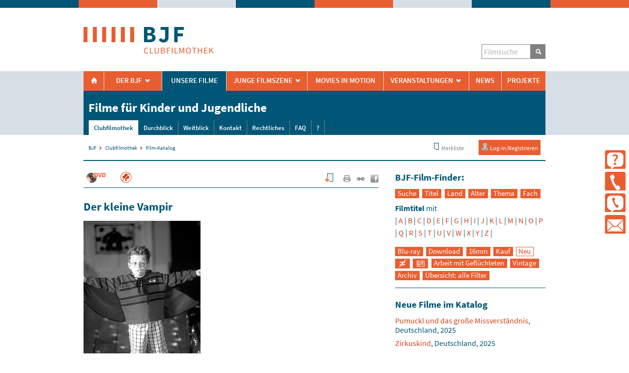

--- FILE ---
content_type: text/html; charset=UTF-8
request_url: https://bjf.clubfilmothek.de/filme.php?id=2930011
body_size: 11670
content:
<!doctype html>
<html lang="de">
<head>
<meta name="viewport" content="width=device-width, initial-scale=1.0" />
<meta http-equiv="content-type" content="text/html; charset=utf-8" />
<meta name="Organization" content="Bundesverband Jugend und Film e.V.">
<link rel="stylesheet" type="text/css" href="/layout/clubfilm25.css" />
<script src="/layout/scripts/jquery.min.js"></script>
<script type="text/javascript">
// Unternavigation schließen
 //<![CDATA[
  document.write('<style type="text/css">#kopfmenue{display:none};</style>');
 //]]>
</script>
<meta name="KeyWords" content="Bundesverband Jugend und Film, Clubfilmothek, Der kleine Vampir, The little Vampire, Uli Edel, Abenteuer, Fantasie, Literaturverfilmung, Vorurteile, Grusel/Halloween">
<meta name="Description" content="Im Verleih der BJF-Clubfilmothek: Der kleine Vampir, The little Vampire, Deutschland, Niederlande, USA 2000, Regie: Uli Edel">
<meta name="robots" content="INDEX,FOLLOW">
<title>Der kleine Vampir - Deutschland, Niederlande, USA 2000 - BJF-Clubfilmothek</title>
<meta property="og:image" content="https://bjf.clubfilmothek.de/media/fotos/2930011.jpg" />
<meta property="og:title" content="Der kleine Vampir - Deutschland, Niederlande, USA 2000 - BJF-Clubfilmothek" />
<meta property="og:type" content="website" />
<meta property="og:url" content="https://bjf.clubfilmothek.de/filme.php?id=2930011" />
<meta property="og:site_name" content="BJF-Clubfilmothek - Bundesverband Jugend und Film" />
<meta property="og:description" content=""Der kleine Vampir ist ein eindringliches Plädoyer für Toleranz und zugleich eine gelungene Mischung aus Spannung und Abenteuer, Phantasie und Wirklichkeit."
(Gudrun Lukasz-Aden, KJK 4/2000)" />

<link rel="search" type="application/opensearchdescription+xml" href="https://bjf.clubfilmothek.de/tools/filmsuche.xml" title="BJF-Clubfilmothek Filmsuche" />

<link rel="alternate" type="application/rss+xml" title="Neue Filme in der BJF-Clubfilmothek" href="https://bjf.clubfilmothek.de/tools/xml-rss.php">
<style type="text/css">
<!--
#t {display: block;} #l, #a, #s, #f, #p {display: none;}
-->
</style>
<link rel="stylesheet" href="/layout/scripts/lightbox2/css/lightbox.css" type="text/css" media="screen" />

</head>

<body class="has-sidebar ">
<a name="top" id="top"> </a>
<a href="#anfang" class="invis">Zum Artikel springen</a>
<div id="kopf"><div id="kopfschmuck"><div class="k1"></div><div class="k2"></div><div class="k3"></div><div class="k1"></div><div class="k2"></div><div class="k3"></div><div class="k1"></div><div class="k2"></div></div>
<div id="kopfstand"><div class="innen">
  <div id="logo"><a href="/"><img src="../../layout/img/logo.png" width="300" height="75" alt="BJF-Clubfilmothek" loading="eager"></a></div>
<div id="kopfheadline">Filme für Kinder und Jugendliche</div>
<div id="toggle"><a href="#" class="toggler">Menü</a></div><div id="toggle2"><a href="#top" class="toggler2">Menü</a></div>
<div id="togglecon" class="onmac">
<a href="#ffinder" class=""><span class="icon5" alt="Icon: Suche">g</span></a> <a href="#" class="togglercon"><span class="icon5">a</span></a></div>
</div></div><!-- kopfstand innen -->

<div id="kopfvoll"><div class="innen">
  <div id="toggle2con" class="onmac"><a href="#" class="togglercon"><span class="icon5">a</span></a></div>
  <div id="logovoll"><a href="/"><img src="../../layout/img/logo.png" width="300" height="75" alt="BJF-Clubfilmothek" loading="eager"></a></div>
</div></div><!-- kopfvoll innen -->

<div id="kopfmenue"><div class="innen">
<div id="kopfsuche"><div class="innen">
<form class='search' action='/filme.php' method='post'>
<input name="krit" type="hidden" value="f" />
<input type='text' name='fff' placeholder='Filmsuche' value='' /><button type='submit' name='submit'>S</button>
</form>
</div></div><!-- kopfsuche innen -->

<div id="kmcontainer">
<div id="km1">
<!-- spaeter include - navigation -->
<!-- uebernavigation -->
	<ul class='uebernav'>
    <li class='uen1'><a href="https://www.bjf.info/" class="oberm" accesskey="1">H</a></li>
    <li class='aufklapp uen2'><a href="javascript:void(0);" class="submenu oberm" accesskey="2" tabindex="0">Der BJF</a>
      <ul>
        <li><a href="https://www.bjf.info/bjf/selbst.htm" >Was wir tun</a></li>
        <li><a href="https://www.bjf.info/bjf/mitgliedschaft.htm" >Mitglied werden</a></li>
        <li><a href="https://www.bjf.info/bjf/leute.htm" >Team</a></li>
        <li><a href="https://www.bjf.info/bjf/vorstand.htm" >Vorstand</a></li>
        <li><a href="https://www.bjf.info/bjf/lag.htm" >Landesverbände</a></li>
        <li><a href="https://www.bjf.info/bjf/ag-clubfilmothek.htm" >AG Clubfilmothek</a></li>
        <li><a href="https://www.bjf.info/bjf/magazin.htm" >BJF-Magazin</a></li>
        <li><a href="https://www.bjf.info/bjf/links.htm" >BJF-Netzwerk</a></li>
        <li><a href="https://www.bjf.info/bjf/faq.htm" >FAQ</a></li>
      </ul>
    </li>
    <li class='uen3 hier'><a href="https://bjf.clubfilmothek.de/" class="oberm hier hiersubmenu" >Unsere Filme</a>
      <ul class='subnav'><li  class='current'><a href='/' >Clubfilmothek</a></li><li ><a href='/durchblick.php'>Durchblick</a></li><li ><a href='/weitblick.php' >Weitblick</a></li><li ><a href='/kontakt.php' >Kontakt</a></li><li ><a href='/rechtliches.php' >Rechtliches</a></li><li ><a href='/informationen.php' >FAQ</a></li><li ><a href='/hilfen.php' >?</a></li></ul>
    </li>
    <li class='aufklapp uen4'><a href="javascript:void(0);" class="submenu oberm" tabindex="0">Junge Filmszene</a>
      <ul>
        <li><a href="https://www.jungefilmszene.de/" >Übersicht</a></li>
        <li><a href="https://werkstatt.jungefilmszene.de/" >Werkstatt</a></li>
        <li><a href="https://www.jungefilmszene.de/news/" >JFS-News</a></li>
        <li><a href="https://www.jungefilmszene.de/filmezeigen/" >Festivals</a></li>
        <li><a href="https://www.jungefilmszene.de/filmeinreichen/" >Film einreichen</a></li>
        <li><a href="https://www.jungefilmszene.de/filmemachen/" >Workshops</a></li>
        <li><a href="https://www.jungefilmszene.de/filmstudieren/" >Film studieren</a></li>
        <li><a href="https://www.jungefilmszene.de/foerderung/" >Förderung</a></li>
      </ul>
    </li>
    <li class='uen5'><a href="https://moviesinmotion.bjf.info/" class="oberm nosubmenu" >Movies in Motion</a></li>
    <li class='aufklapp uen6'><a href="javascript:void(0);" class="submenu oberm" tabindex="0">Veranstaltungen</a>
      <ul>
        <li><a href="https://www.bjf.info/veranstaltungen/jahrestagung" >BJF-Jahrestagung</a></li>
        <li><a href="https://www.bjf.info/bjf/term.php" >Termine</a></li>
      </ul>
    </li>
    <li class='uen7'><a href="https://www.bjf.info/bjf/news.htm" class="oberm nosubmenu" >News</a></li>
    <li class='uen8'><a href="https://www.bjf.info/bjf/projekte.htm" class="oberm nosubmenu" >Projekte</a></li>
	</ul>
</div>
<div id="km2">
<span class="kbereich">Filme für Kinder und Jugendliche</span>
</div>
<div id="km3">
<!-- bereichsnavigation -->
<ul class='subnav'><li  class='current'><a href='/'>Clubfilmothek</a></li><li ><a href='/durchblick.php' >Durchblick</a></li><li ><a href='/weitblick.php' >Weitblick</a></li><li ><a href='/kontakt.php' >Kontakt</a></li><li ><a href='/rechtliches.php' >Rechtliches</a></li><li ><a href='/informationen.php' >FAQ</a></li><li ><a href='/hilfen.php' >?</a></li></ul>
</div>
</div>
</div></div><!-- kopfmenue -->


<div id='conticons'  class='onmac'><!-- kontakticons -->
  <div class='contizeile'><div class='contiicon'><a href="https://bjf.clubfilmothek.de/hilfen.php" alt="FAQ" title="Fragen und Antworten"><span class="icon5">c</span></a><br></div>
  <div class='contitext'><span><strong><a href="https://bjf.clubfilmothek.de/hilfen.php">Fragen?</a></strong></span></div></div>

<div class='contizeile'><div class='contiicon'><a href="https://www.bjf.info/bjf/leute.htm" alt="Tel" title="Telefon"><span class="icon5">T</span></a><br></div>
  <div class='contitext'><span><strong><a href="https://www.bjf.info/bjf/leute.htm">Rufen Sie uns an!</a></strong></span></div></div>


<div class='contizeile'><div class='contiicon'><a href="sms:+491788456468" alt="SMS" title="SMS schreiben"><span class="icon5">a</span></a><br></div>
  <div class='contitext'><span><a href="sms:+491788456468"><strong>Schreiben Sie uns eine Nachricht</strong> 0178&nbsp;845&nbsp;64&nbsp;68</a></span></div></div>


<div class='contizeile'><div class='contiicon'><a href="mailto:mail@BJF.info" alt="Mail" title="E-Mail schreiben"><span class="icon5">E</span></a></div>
  <div class='contitext'><span><a href="mailto:mail@BJF.info"><strong>Schreiben Sie uns eine E-Mail</strong> mail@BJF.info</a></span></div></div>

</div><!-- kontakticons -->


<!-- breadcrumbs -->
<div id='breadandgames'><div class='innen'>
<div id='breadcrumbs'>
		<span><a href='https://www.bjf.info/'>BJF</a></span>
		<span><a href='https://bjf.clubfilmothek.de/'>Clubfilmothek</a></span>
		<span>Film-Katalog</span>
</div>
<div id="navuser">
  <a href="/merkliste.php" rel="nofollow"><img src="/layout/img/but_merk.gif" alt="" width="16" height="16" border="0" align="absmiddle" style="margin-left:30px;">&nbsp;Merkliste </a>
<div class="loginbut"><a href="/nutzer/index.php"><img src="/layout/img/user0.png" alt="Log-in für Nutzer und Mitglieder" width="16" height="16" border="0" align="absmiddle">&nbsp;Log-in/Registrieren</a></div></div>
</div></div>

</div><!-- kopf -->

<div id='main' class="aufklappding">

		<!-- main content -->
		<div id='content'><div class='innen'>
        <a name="anfang" class="invis" id="anfang"> </a>
<div class="iconzeile"><p style="float:left;"><a href="#order"><img src="/layout/img/nrdvd.png" style="width:47px; height:21px;" alt="Film auf DVD verfügbar" title="Film auf DVD verfügbar"></a>&nbsp;&nbsp;&nbsp;&nbsp;&nbsp;&nbsp;&nbsp;&nbsp;&nbsp;<a href="#" onClick="alert('Die Lizenz lässt es leider nicht zu, dass dieser Film auf Open-Air-Veranstaltungen vorgeführt wird!'); return false;" alt="Keine Open-Air-Vorführung" title="Keine Open-Air-Vorführung"><span class="icon2">5</span></a>
</p>
<div class="undruckbar" style="float:right; width:auto; margin-left: 10px; margin-top: 4px;">
<a href="https://bjf.clubfilmothek.de/filme.php?id=2930011&amp;krit=n&amp;scm=2930011"><img src="/layout/img/but_merkplus.gif" title="Diesen Film zur Merkliste hinzuf&uuml;gen" alt="Diesen Film zur Merkliste hinzuf&uuml;gen" style="vertical-align:inherit; width:20px; height:20px;" /></a>
&nbsp;&nbsp;&nbsp;&nbsp;&nbsp;<a href="javascript:window.print()"><img src="/layout/img/but_print.gif" alt="Diese Seite drucken" style="vertical-align:inherit; width:16px; height:16px;" title="Diese Seite drucken"></a> &nbsp;&nbsp;
<a href="https://bjf.clubfilmothek.de/filme.php?id=2930011"><img src="/layout/img/but_link.gif" alt="URL dieses Films (Perma-Link)" style="vertical-align:inherit; width:16px; height:16px;" title="URL dieses Films (Perma-Link)"></a> &nbsp;&nbsp;
<a href="https://www.facebook.com/sharer.php?u=https%3A%2F%2Fbjf.clubfilmothek.de/filme.php?id=2930011" rel="nofollow" title="Diese Seite auf facebook empfehlen" target="_blank"><img src="/layout/img/but_facebook.gif" alt="Diese Seite auf facebook empfehlen" style="vertical-align:inherit; width:16px; height:16px;" /></a>
</div> 


</div> <!--ende iconzeile -->

<div itemscope itemtype ="http://schema.org/Movie">
<h1 itemprop="name" style="clear:none;">Der kleine Vampir</h1>
<p><img src="/media/fotos/2930011.jpg" alt="Filmstill zu: Der kleine Vampir" border="0" width="238" height="360" itemprop="image" class="novisu"></p>
<p><strong>"Der kleine Vampir ist ein eindringliches Plädoyer für Toleranz und zugleich eine gelungene Mischung aus Spannung und Abenteuer, Phantasie und Wirklichkeit."<br />
(Gudrun Lukasz-Aden, KJK 4/2000)</strong></p><p>Vampir-Albträume plagen den neunjährigen Tony, der mit seinen Eltern aus einer amerikanischen Großstadt in ein schottisches Dorf gezogen ist. Eines Nachts begegnet er dem gleichaltrigen Vampir Rüdiger und die beiden werden Freunde. Gemeinsam kommen sie dem Rätsel der Albträume auf die Spur: Nur alle 300 Jahre, wenn der Komet Attamon am Mond vorbeizieht, besteht die Chance zur Erlösung für die zum ewigen Leben verdammten Vampire, wenn sie den Himmelskörpern in diesem Moment ein magisches Amulett entgegenstrecken. Ausgerechnet dieses Amulett, von dem Rüdigers Familie nur eine Hälfte besitzt, taucht immer wieder in Tonys Träumen auf. Für Tony und Rüdiger beginnt eine abenteuerliche Suche nach dem Amulett...</p>
<p>... immer auf der Hut vor dem wilden Vampirjäger Geiermeier mit seiner aberwitzigen Vampirvernichtungsmaschinerie ...</p>

<hr>
<p><strong>Der kleine Vampir</strong></p>
<p><strong>The little Vampire</strong><br /><a href="filme.php?krit=l&amp;fl=Deutschland"><span itemprop="countryOfOrigin">Deutschland</span></a>, <a href="filme.php?krit=l&amp;fl=Niederlande"><span itemprop="countryOfOrigin">Niederlande</span></a>, <a href="filme.php?krit=l&amp;fl=USA"><span itemprop="countryOfOrigin">USA</span></a>, 2000<br /><strong>Spielfilm, 94 Minuten, Farbe</strong></p>
<p><strong>Regie:</strong> <span itemprop="director">Uli Edel</span><br /><strong>Drehbuch:</strong> Karey Kirkpatrick, Larry Wilson, nach den Romanen von Angela Sommer-Bodenburg<br /><strong>Kamera:</strong> Bernd Heinl<br /><strong>Musik:</strong> <span itemprop="musicBy">Nigel Clarke, Michael Csány-Willis</span><br /><strong>Besetzung:</strong> Jonathan Lipnicki, Rollo Weeks, Richard E. Wood, Jim Carter, Alice Krige u.a.<br /><strong>Produktion:</strong> Comet Film u.a.</p>
<p><strong>BJF-Empfehlung:</strong> <a href="filme.php?krit=a&amp;fa=6">ab 6 Jahren</a><br /><strong>FSK:</strong> ab 6 freigegeben, <strong>FBW:</strong> "besonders wertvoll"<br /><strong>Stichworte:</strong> <a href="/filme.php?krit=s&amp;fs=Abenteuer">Abenteuer</a>, <a href="/filme.php?krit=s&amp;fs=Fantasie">Fantasie</a>, <a href="/filme.php?krit=s&amp;fs=Literaturverfilmung">Literaturverfilmung</a>, <a href="/filme.php?krit=s&amp;fs=Vorurteile">Vorurteile</a>, <a href="/filme.php?krit=s&amp;fs=Grusel.Halloween">Grusel/Halloween</a><br /><strong>Sprachen:</strong> Deutsch, Englisch, Französisch, Niederländisch<br /><strong>Untertitel:</strong> Deutsch, Englisch, Französisch, Niederländisch, Deutsch für Hörgeschädigte<br /><strong>Extras:</strong> Trailer, Making of, Musikvideos</p></div>
<hr>
<div align="center" style="padding-bottom:12px;">

<img src="/layout/img/altersempf6.jpg" alt="BJF-Altersempfehlung: ab 6 Jahren" title="BJF-Altersempfehlung: ab 6 Jahren" width="166" height="32" style="vertical-align:middle; border: 17px solid #fff; border-radius:4px;" > <img src="/layout/img/FSK6.png" alt="FSK: ab 6 freigegeben" title="FSK: ab 6 freigegeben" width="66" height="66" style="vertical-align:middle;" > <span class="icon4" alt=" FBW: besonders wertvoll" title=" FBW: besonders wertvoll" style="vertical-align:top;">8</span> <span class="icon4" alt="Untertitel für Hörgeschädigte" title="Untertitel für Hörgeschädigte" style="vertical-align:top;">3</span></div>
<hr>
<div class="rahmen_E" onClick="bshow(10);">
<span id="bi10" class="icon bicon">u</span> <strong>Pressezitate</strong>
</div>
<div id="bbody10" class="bbody">
<p>"Das originelle Drehbuch und die zurückhaltende Inszenierung verarbeiten die Topoi der Vampir-Filme weitgehend in kindgerechter Weise, sodass der Film humorig-schaurige Familienunterhaltung bietet." <br />
(film-dienst 20/2000)</p>
</div>
<p>&nbsp;</p>
<div class="rahmen_E" onClick="bshow(15);">
<span id="bi15" class="icon bicon">u</span> <strong>Pädagogisches Begleitmaterial</strong>
</div>
<div id="bbody15" class="bbody">
<ul>
<li><a href="https://bjf.clubfilmothek.de/media/pdf/Begleitmaterial_2930011_1.pdf" target="_blank" >FILMERNST/LISUM-Arbeitshilfe (PDF)</a></li></ul></div>
<p>&nbsp;</p>
<div class="rahmen_E" onClick="bshow(12);">
<span id="bi12" class="icon bicon">u</span> <strong>Internet-Tipps</strong>
</div>
<div id="bbody12" class="bbody">
<ul>
<li><a href="http://www.kjk-muenchen.de/archiv/index.php?id=1166" target="_blank">Filmkritik: Kinder- und Jugendfilm Korrespondenz (KJK)</a></li>
<li><a href="https://www.kinderfilmwelt.de/filmpool/film/der-kleine-vampir" target=_blank> <img src="/layout/img/kfwlogo.png" style="width:170px; height:35px;" alt="Ausführliche Besprechung in der KinderFilmWelt" title="Ausführliche Besprechung in der KinderFilmWelt" valign="bottom"> Kritik der Kinderfilmwelt</a></li>
</ul>
</div>
<p>&nbsp;</p>
<div class="bggrau" id="order">
<hr>
<h3>Film bestellen</h3>
<p>Der kleine Vampir</p>
<hr><p><img src="/layout/img/nrdvd.png" style="width:47px; height:21px;" alt="Bestellnummer DVD" title="Bestellnummer DVD"><strong>2 930 011</strong>&nbsp;&nbsp;&nbsp;&nbsp;&nbsp; </p><p><strong>Entleihen</strong> f&uuml;r nichtgewerbliche &ouml;ffentliche Vorf&uuml;hrung<br>
&bull; Erster Tag 75,- &euro; (40,- &euro; für BJF-Mitglieder)<br>
&nbsp; Folgetag 50,- &euro; (30,- &euro;), 
Woche 225,- &euro; (90,- &euro;)<br>
&nbsp; + Porto und Bearbeitungsgebühr (<a href="/verleihbedingungen.php">Verleihbedingungen</a>)</p>
<hr>
<p class="undruckbar"><a href="https://bjf.clubfilmothek.de/filme.php?id=2930011&amp;krit=n&amp;scm=2930011" rel="nofollow" class="button">zur Merkliste hinzuf&uuml;gen <img src="/layout/img/but_merkplus.gif" title="Diesen Film zur Merkliste hinzuf&uuml;gen" alt="Diesen Film zur Merkliste hinzuf&uuml;gen" width="16" height="16" border="0" /></a></p>
<hr>
<p><span class="klein">(Preise incl. ges. MWSt., zzgl. Versandkosten. Alle Lizenzen gelten nur im nichtgewerblichen Bereich.)</span></p>
<hr>
</div> <!--ende grau -->
<p class="undruckbar">Damit Ihnen alle Funktionen (Entleih- und Einkaufsliste, Download, Filmstills, ...) zur Verfügung stehen:&nbsp;&nbsp; <a href="/nutzer/index.php" rel="nofollow" class="button">Bitte einloggen <img src="/layout/img/user0.png" title="Log-in" alt="Log-in" width="16" height="16" border="0" /></a></p>
<p>&nbsp;</p>
<p>&nbsp;</p>
<hr style="border-top-width:2px;">
<div id="filmempfehlungen">
</div>
<script type="text/javascript">
if ($( window ).width() > 719) {
    $.ajax({
       type: "GET",
       url: "https://bjf.clubfilmothek.de/inajax/filmkaestenplus.php?plus=Abenteuer",
       data: "plusladen",
       success: function(plusladen){
   
           $('#filmempfehlungen').empty();
           $(plusladen).appendTo('#filmempfehlungen');
   
       }
     });   
}
</script><p>&nbsp;</p>
</div></div>


<!-- sidebar content -->
<div id='sidebar'><div class='innen'>
<div id="ffinder">
<h3>BJF-Film-Finder:</h3>

<div id="navkriterium">
<a href="filme.php?krit=f" onClick="zeige('f'); return false;" id="nf" title="Freie Suche">Suche</a>
<a href="filme.php?krit=t" onClick="zeige('t'); return false;" id="nt" title="Titel alphabetisch">Titel</a>
<a href="filme.php?krit=l" onClick="zeige('l'); return false;" id="nl" title="Land">Land</a>
<a href="filme.php?krit=a" onClick="zeige('a'); return false;" id="na" title="Altersempfehlung">Alter</a>
<a href="filme.php?krit=s" onClick="zeige('s'); return false;" id="ns" title="Freie Suche">Thema</a>
<a href="filme.php?krit=p" onClick="zeige('p'); return false;" id="np" title="Schulfach">Fach</a></div>

<div id="t">
<p><strong>Filmtitel</strong> mit<br />|<a href="filme.php?krit=t&amp;ft=a"> A </a>|<a href="filme.php?krit=t&amp;ft=b"> B </a>|<a href="filme.php?krit=t&amp;ft=c"> C </a>|<a href="filme.php?krit=t&amp;ft=d"> D </a>|<a href="filme.php?krit=t&amp;ft=e"> E </a>|<a href="filme.php?krit=t&amp;ft=f"> F </a>|<a href="filme.php?krit=t&amp;ft=g"> G </a>|<a href="filme.php?krit=t&amp;ft=h"> H </a>|<a href="filme.php?krit=t&amp;ft=i"> I </a>|<a href="filme.php?krit=t&amp;ft=j"> J </a>|<a href="filme.php?krit=t&amp;ft=k"> K </a>|<a href="filme.php?krit=t&amp;ft=l"> L </a>|<a href="filme.php?krit=t&amp;ft=m"> M </a>|<a href="filme.php?krit=t&amp;ft=n"> N </a>|<a href="filme.php?krit=t&amp;ft=o"> O </a>|<a href="filme.php?krit=t&amp;ft=p"> P </a>|<a href="filme.php?krit=t&amp;ft=q"> Q </a>|<a href="filme.php?krit=t&amp;ft=r"> R </a>|<a href="filme.php?krit=t&amp;ft=s"> S </a>|<a href="filme.php?krit=t&amp;ft=t"> T </a>|<a href="filme.php?krit=t&amp;ft=u"> U </a>|<a href="filme.php?krit=t&amp;ft=v"> V </a>|<a href="filme.php?krit=t&amp;ft=w"> W </a>|<a href="filme.php?krit=t&amp;ft=x"> X </a>|<a href="filme.php?krit=t&amp;ft=y"> Y </a>|<a href="filme.php?krit=t&amp;ft=z"> Z </a>|</p>
</div>

<div id="s">
<form action="filme.php" method="post" name="form_s" id="form_s">
<p>Filme zum <strong>Stichwort</strong><br />
<select name="fs" id="fs" class="selectbg" onChange="javascript:self.location.href='filme.php?krit=s&amp;fs=' + document.form_s.fs.options[document.form_s.fs.selectedIndex].value">
<option value="">bitte ausw&auml;hlen</option>
<option value="Abenteuer">Abenteuer</option>
<option value="Afrika">Afrika</option>
<option value="Alter.Senior_innen">Alter/Senior_innen</option>
<option value="Angst">Angst</option>
<option value="Arbeitslosigkeit">Arbeitslosigkeit</option>
<option value="Armut">Armut</option>
<option value="Asien">Asien</option>
<option value="Außenseiter_innen">Außenseiter_innen</option>
<option value="Behinderung">Behinderung</option>
<option value="Biografie">Biografie</option>
<option value="Coming-of-Age">Coming-of-Age</option>
<option value="DDR">DDR</option>
<option value="Demokratiebildung">Demokratiebildung</option>
<option value="Familie">Familie</option>
<option value="Fantasie">Fantasie</option>
<option value="Faschismus">Faschismus</option>
<option value="Film- und Medienkompetenz">Film- und Medienkompetenz</option>
<option value="Film-Paket">Film-Paket</option>
<option value="Frauen">Frauen</option>
<option value="Freundschaft">Freundschaft</option>
<option value="Gender.Geschlechterrollen">Gender/Geschlechterrollen</option>
<option value="Geschichte">Geschichte</option>
<option value="Gewalt">Gewalt</option>
<option value="Globalisierung">Globalisierung</option>
<option value="Grusel.Halloween">Grusel/Halloween</option>
<option value="Heimat.Identität">Heimat/Identität</option>
<option value="Inklusion">Inklusion</option>
<option value="Integration">Integration</option>
<option value="Jugendkultur">Jugendkultur</option>
<option value="Justiz">Justiz</option>
<option value="Kindheit">Kindheit</option>
<option value="Kinohit">Kinohit</option>
<option value="Klassiker">Klassiker</option>
<option value="Komödie">Komödie</option>
<option value="Krankheit">Krankheit</option>
<option value="Krieg">Krieg</option>
<option value="Kriminalfilm">Kriminalfilm</option>
<option value="Kriminalität">Kriminalität</option>
<option value="Kulturen">Kulturen</option>
<option value="Kurzfilm">Kurzfilm</option>
<option value="Lateinamerika">Lateinamerika</option>
<option value="Liebe.Sexualität">Liebe/Sexualität</option>
<option value="Literaturverfilmung">Literaturverfilmung</option>
<option value="Mädchen">Mädchen</option>
<option value="Märchen">Märchen</option>
<option value="Migration.Flucht">Migration/Flucht</option>
<option value="Mobbing">Mobbing</option>
<option value="Musik">Musik</option>
<option value="Mut">Mut</option>
<option value="Nationalsozialismus">Nationalsozialismus</option>
<option value="Politik">Politik</option>
<option value="Queerness.Homosexualität">Queerness/Homosexualität</option>
<option value="Rassismus">Rassismus</option>
<option value="Rechtsextremismus">Rechtsextremismus</option>
<option value="Religionen.Glaube">Religionen/Glaube</option>
<option value="Scheidung.Trennung">Scheidung/Trennung</option>
<option value="Schule">Schule</option>
<option value="Selbstvertrauen">Selbstvertrauen</option>
<option value="Social Media">Social Media</option>
<option value="Solidarität">Solidarität</option>
<option value="Sport">Sport</option>
<option value="Sucht.Drogen">Sucht/Drogen</option>
<option value="Tiere">Tiere</option>
<option value="Tod.Trauer">Tod/Trauer</option>
<option value="Umwelt.Natur">Umwelt/Natur</option>
<option value="Vorurteile">Vorurteile</option>
<option value="Weihnachten">Weihnachten</option>
<option value="Widerstand">Widerstand</option>
<option value="Zukunft">Zukunft</option>
</select><noscript><input name="krit" type="hidden" value="s"><br />
<input name="suchen" type="submit" value="suchen" /></noscript>
</form>
</div>

<div id="a">
<form action="filme.php" method="post" name="forma" id="forma">
<p>Filme mit <strong>Altersempfehlung</strong><br />
<select name="fa" id="fa" class="selectbg" onChange="javascript:self.location.href='filme.php?krit=a&amp;fa=' + document.forma.fa.options[document.forma.fa.selectedIndex].value">
<option value="">bitte ausw&auml;hlen</option>
<option value="4">ab 4 Jahren</option>
<option value="5">ab 5 Jahren</option>
<option value="6">ab 6 Jahren</option>
<option value="8">ab 8 Jahren</option>
<option value="10">ab 10 Jahren</option>
<option value="12">ab 12 Jahren</option>
<option value="14">ab 14 Jahren</option>
<option value="16">ab 16 Jahren</option>
</select><noscript><input name="krit" type="hidden" value="a"><br />
<input name="suchen" type="submit" value="suchen" /></noscript></p>
</form>
</div>

<div id="l">
<form action="filme.php" method="post" name="forml" id="forml">
<p>Filme aus dem <strong>Produktionsland</strong><br />
<select name="fl" id="fl" class="selectbg" onChange="javascript:self.location.href='filme.php?krit=l&amp;fl=' + document.forml.fl.options[document.forml.fl.selectedIndex].value">
<option value="">bitte ausw&auml;hlen</option>
<option value="Äthiopien">Äthiopien</option>
<option value="Australien">Australien</option>
<option value="Belgien">Belgien</option>
<option value="Brasilien">Brasilien</option>
<option value="Bulgarien">Bulgarien</option>
<option value="China">China</option>
<option value="CSFR/CSSR">CSFR/CSSR</option>
<option value="Dänemark">Dänemark</option>
<option value="Deutschland">Deutschland</option>
<option value="Estland">Estland</option>
<option value="Finnland">Finnland</option>
<option value="Frankreich">Frankreich</option>
<option value="Georgien">Georgien</option>
<option value="Großbritannien">Großbritannien</option>
<option value="Hongkong">Hongkong</option>
<option value="Indien">Indien</option>
<option value="Irak">Irak</option>
<option value="Iran">Iran</option>
<option value="Irland">Irland</option>
<option value="Island">Island</option>
<option value="Italien">Italien</option>
<option value="Japan">Japan</option>
<option value="Kanada">Kanada</option>
<option value="Kenia">Kenia</option>
<option value="Kroatien">Kroatien</option>
<option value="Lettland">Lettland</option>
<option value="Litauen">Litauen</option>
<option value="Luxemburg">Luxemburg</option>
<option value="Mongolei">Mongolei</option>
<option value="Montenegro">Montenegro</option>
<option value="Nepal">Nepal</option>
<option value="Neuseeland">Neuseeland</option>
<option value="Niederlande">Niederlande</option>
<option value="Nordmazedonien">Nordmazedonien</option>
<option value="Norwegen">Norwegen</option>
<option value="Österreich">Österreich</option>
<option value="Philippinen">Philippinen</option>
<option value="Polen">Polen</option>
<option value="Portugal">Portugal</option>
<option value="Rumänien">Rumänien</option>
<option value="Saudi-Arabien">Saudi-Arabien</option>
<option value="Schweden">Schweden</option>
<option value="Schweiz">Schweiz</option>
<option value="Senegal">Senegal</option>
<option value="Serbien">Serbien</option>
<option value="Slowakei">Slowakei</option>
<option value="Slowenien">Slowenien</option>
<option value="Spanien">Spanien</option>
<option value="Südafrika">Südafrika</option>
<option value="Tschechien">Tschechien</option>
<option value="Türkei">Türkei</option>
<option value="Turkmenistan">Turkmenistan</option>
<option value="Ungarn">Ungarn</option>
<option value="USA">USA</option>
<option value="Vietnam">Vietnam</option>
</select><noscript><input name="krit" type="hidden" value="l"><br />
<input name="suchen" type="submit" value="suchen" /></noscript></p>
</form>
</div>

<div id="p">
<form action="filme.php" method="post" name="formp" id="formp">
<p>Filme zum <strong>Schulfach</strong><br />
<select name="pl" id="pl" class="selectbg" onChange="javascript:self.location.href='filme.php?krit=p&amp;pl=' + document.formp.pl.options[document.formp.pl.selectedIndex].value">
<option value="">bitte ausw&auml;hlen</option>
<option value="Biologie">Biologie</option>
<option value="Chemie">Chemie</option>
<option value="Deutsch">Deutsch</option>
<option value="Englisch">Englisch</option>
<option value="Ethik">Ethik</option>
<option value="Französisch">Französisch</option>
<option value="Geografie">Geografie</option>
<option value="Geschichte">Geschichte</option>
<option value="Informatik">Informatik</option>
<option value="Kunst">Kunst</option>
<option value="Mathematik">Mathematik</option>
<option value="Medienkunde">Medienkunde</option>
<option value="Musik">Musik</option>
<option value="Philosophie">Philosophie</option>
<option value="Physik">Physik</option>
<option value="Politik">Politik</option>
<option value="Religion">Religion</option>
<option value="Sozialkunde">Sozialkunde</option>
<option value="Spanisch">Spanisch</option>
<option value="Sport">Sport</option>
<option value="Wirtschaft">Wirtschaft</option>
<option value="Grundschule">Grundschule</option>
</select><noscript><input name="krit" type="hidden" value="p"><br />
<input name="suchen" type="submit" value="suchen" /></noscript></p>
</form>
</div>

<div id="f">
<form action="filme.php" method="post" name="formf" id="formf">
<p><strong>Suche</strong> auf allen Filmseiten nach<br />
      <input name="fff" type="text" id="fff" size="16" maxlength="36" value="" class="suchfeldbg"> <input name="suchen" type="submit" value="suchen" title="Suchergebnis anzeigen" alt="Suchergebnis anzeigen" /> in<br />
<label><input name="fwo" type="radio" value="tit">
        Titel</label>
    <label><input type="radio" name="fwo" value="cre">
        Credits</label>
  <label><input type="radio" name="fwo" value="txt">
        Text</label>
    <label><input type="radio" name="fwo" value="all">
        &uuml;berall</label><input name="krit" type="hidden" value="f"></p>
</form>
</div>
</div>
<div id="uebersichtlink">
<a href="/filme.php?krit=b" title="auf Blu-ray verfügbare Filme" id="nb">Blu-ray</a>
<a href="/filme.php?krit=o" title="für BJF-Mitglieder als Download verfügbar" id="no">Download</a>
<a href="/filme.php?krit=z" title="auf 16mm verfügbare Filme" id="nz">16mm</a>
<a href="/frmkaufdvds.php" title="Filme mit Kaufoptionen">Kauf</a>
<a href="/filme.php?krit=n" title="Neue Filme im Verleih" id="nn">Neu</a>
<a href="/filme.php?krit=h" title="Filme mit Audiodeskription" id="nh" class="iconff">4</a>
<a href="/filme.php?krit=u" title="Filme mit Untertiteln für Hörgeschädigte" id="nu" class="iconff">3</a>

<a href="/filme.php?krit=x&x=Refugees" title="Filme für die Arbeit mit Geflüchteten" id="nx">Arbeit&nbsp;mit&nbsp;Geflüchteten</a>
<a href="/filme.php?krit=v" title="Filme zum (Wieder-)Entdecken" id="nv">Vintage</a>
<a href="/archiv.php" title="nicht mehr im Verleih">Archiv</a>
<a href="/frmsuche.php">&Uuml;bersicht:&nbsp;alle&nbsp;Filter</a></div>
<script>
function zeige(suche){
    if(suche == "s") {$("#s").show(300);$('#ns').addClass('hier');} else {$("#s").hide(300);$('#ns').removeClass('hier');}
    if(suche == "a") {$("#a").show(300);$('#na').addClass('hier');} else {$("#a").hide(300);$('#na').removeClass('hier');}
    if(suche == "l") {$("#l").show(300);$('#nl').addClass('hier');} else {$("#l").hide(300);$('#nl').removeClass('hier');}
    if(suche == "f") {$("#f").show(300);$('#nf').addClass('hier');} else {$("#f").hide(300);$('#nf').removeClass('hier');}
    if(suche == "p") {$("#p").show(300);$('#np').addClass('hier');} else {$("#p").hide(300);$('#np').removeClass('hier');}
    if(suche == "t") {$("#t").show(300);$('#nt').addClass('hier');} else {$("#t").hide(300);$('#nt').removeClass('hier');}
}
// Filmfinder hier initiieren
$('#nn').addClass('hier');
</script>
<hr>
<!-- filmliste -->
  <h3>Neue Filme im Katalog</h3>
<p><a href="/filme.php?id=2931115&amp;krit=n" class="" >Pumuckl und das große Missverständnis</a>, Deutschland, 2025</p>
<p><a href="/filme.php?id=2931111&amp;krit=n" class="" >Zirkuskind</a>, Deutschland, 2025</p>
<p><a href="/filme.php?id=2931112&amp;krit=n" class="" >Tafiti  – Ab durch die Wüste</a>, Deutschland, 2025</p>
<p><a href="/filme.php?id=2931116&amp;krit=n" class="" >22 Bahnen</a>, Deutschland, 2025</p>
<p><a href="/filme.php?id=2931113&amp;krit=n" class="" >Die leisen und die großen Töne</a>, Frankreich, 2024</p>
<p><a href="/filme.php?id=2931114&amp;krit=n" class="" >Thabo – Das Nashorn-Abenteuer</a>, Deutschland, Südafrika, 2023</p>
<p><a href="/filme.php?id=2931101&amp;krit=n" class="" >Grüße vom Mars</a>, Deutschland, 2024</p>
<p><a href="/filme.php?id=2930840&amp;krit=n" class="" >Lioness – Die Löwin</a>, Niederlande, 2023</p>
<p><a href="/filme.php?id=2930841&amp;krit=n" class="" >Lars ist LOL</a>, Norwegen, 2024</p>
<p><a href="/filme.php?id=2931104&amp;krit=n" class="" >Akiko, der fliegende Affe</a>, Deutschland, 2024</p>
<p><a href="/filme.php?id=2931102&amp;krit=n" class="" >Nina und das Geheimnis des Igels</a>, Frankreich, Luxemburg, 2023</p>
<p><a href="/filme.php?id=2931109&amp;krit=n" class="" >Ein Mädchen namens Willow</a>, Deutschland, Österreich, 2025</p>
<p><a href="/filme.php?id=2931110&amp;krit=n" class="" >Der Prank – April, April!</a>, Deutschland, Schweiz, 2025</p>
<p><a href="/filme.php?id=2931100&amp;krit=n" class="" >Weihnachten der Tiere</a>, Frankreich, Deutschland, 2024</p>
<p><a href="/filme.php?id=2931107&amp;krit=n" class="" >Tony, Shelly und das magische Licht</a>, Ungarn, Tschechien, Slowakei, 2023</p>
<p><a href="/filme.php?id=2931103&amp;krit=n" class="" >Young Hearts</a>, Belgien, Niederlande, 2024</p>
<p><a href="/filme.php?id=2931106&amp;krit=n" class="" >Flow</a>, Lettland, Frankreich, Belgien, 2024</p>
<p>(17 Medien gefunden)</p><p>&nbsp;</p>

</div></div>

<!-- sidebar content -->
</div>


<!-- footer -->
<div id='footer'>
<div class="innen">
  <div id="fkasten1"><div class="fkinnen">
		<h3>Medienvertrieb, Beratung</h3>
<p><strong>Bundesverband Jugend und Film e.V.</strong></p>
<p>Fahrgasse 89<br />
60311&nbsp;Frankfurt&nbsp;am&nbsp;Main</p>
<p> <span class="icon3">T</span> <a href="tel:0696312723">069 - 631 27 23</a><br>
  
  <span class="icon3">E</span> <a href="mailto:mail@BJF.info">mail@BJF.info</a></p>
  </div></div>
  <div id="fkasten2"><div class="fkinnen">
		<h3>Filmbestellungen</h3>
<p><strong>BJF-Clubfilmothek</strong></p>
<p>Petersstr. 3<br>
55116 Mainz</p>
<p> <span class="icon3">T</span> <a href="tel:061312878800">06131 - 28 78 800</a><br>
  <span class="icon3">E</span> <a href="mailto:FilmBestellung@BJF.info">FilmBestellung@BJF.info</a></p>
  </div></div>
  <div id="fkasten3"><div class="fkinnen">
		<h3>Folge uns</h3>
        <p><a href="https://de-de.facebook.com/pages/Bundesverband-Jugend-und-Film-eV/234057936658142" target="_blank" alt="facebook" title="Der BJF auf facebook"><span class="icon2">f</span></a> <a href="https://bjf.clubfilmothek.de/tools/xml-rss.php" target="_blank" alt="rss" title="Neue Filme per RSS-Feeds"><span class="icon2">X</span></a>&nbsp;&nbsp;
<a href="https://www.bjf.info/news/newsletter.php">BJF-Newsletter abonnieren</a></p>
<p>&nbsp;</p>
<p><a href="/tools.php">Film-Such-Tools</a></p>
<p class="klein rechts"><a href="https://www.bjf.info/bjf/impressum.htm">Impressum</a> <a href="https://www.bjf.info/bjf/impressum.htm#ds">Datenschutz</a></p>
  </div></div>
</div>
</div>
<div id='sponsoren'>
<div class="innen">
<div class="footer2kasten">
  <p>Gefördert vom:</p>
  <a href="https://www.bmbfsfj.bund.de/" target="_blank"><img src="/layout/img/BMFSFJ_Web_de.gif" alt="Bundesministerium für Bildung, Familie, Senioren, Frauen und Jugend" width="208" height="100" loading="lazy"></a></div>

<div class="footer2kasten">
  <p>Im Rahmen des:</p>
  <a href="https://deutschlandhatnenplan.de/" target="_blank"><img src="/layout/img/kjp.jpg" alt="Kinder- und Jugendplan des Bundes" width="190" height="90" title="Kinder- und Jugendplan des Bundes" loading="lazy"></a></div>

<div class="footer2kasten">
  <p>Weitere Förderer:</p>
  <a href="https://www.jugendmarke.de/" target="_blank"><img src="/layout/img/SDJ_Logo.png" alt="Logo: Stiftung Deutsche Jugendmarke e.V." width="260" height="100" loading="lazy"></a></div>


</div>
</div>
<script>
// Navigationsbereiche oeffnen
// $(".submenu").click(function( ){
// 	$(this).siblings("ul").toggle( "slow" );
// });
$(".submenu, .hiersubmenu").focus(function( ){
	$(".submenu, .hiersubmenu").siblings("ul").hide( "slow" );
	$(this).siblings("ul").show( "slow" );
});
	
$(".nosubmenu").focus(function( ){
	$(".submenu, .hiersubmenu").siblings("ul").hide( "slow" );
});


$(".ueberoeffnen").click(function( ){
	$(".auchhier").siblings("ul").toggle( "slow" );
});
$(".toggler").click(function( ){
    $('html, body').animate({scrollTop:0}, 'slow');
	$("#kopfmenue").toggle( "slow" );
    return false;
});

// Kontakticons
$(".togglercon").click(function () {
    $('#conticons').toggle('fast');
    return false;
});

// Kopf statisch
var $window = $(window);
var nav = $('#kopfstand');
$window.scroll(function(){
    if ($window.scrollTop() >= 215) {
       nav.addClass('anzeigen');
    }
    else {
       nav.removeClass('anzeigen');
    }
});

$( ".toggler2" ).click(function() {
    $('html, body').animate({scrollTop:0}, 'slow');
    return false;
});

// Aufklapp
$('.bbody').slideUp('fast');

function bshow(index) {
	if($('#bbody' + index).is(":hidden")) {
		$('.bbody').slideUp('fast');
		$('.bicon').text("u");
		$('#bbody' + index).slideDown('slow');
		$('#bi' + index).text("o");
	} else {
		$('.bbody').slideUp('fast');
		$('.bicon').text("u");
	}
}
function showall() {
	$('.bbody').slideDown('slow');
	$('.bicon').slideUp('slow');
}

</script>
<script type="text/javascript" src="/layout/scripts/lightbox2/js/lightbox.min.js"></script>
</body>
</html>


--- FILE ---
content_type: text/html; charset=UTF-8
request_url: https://bjf.clubfilmothek.de/inajax/filmkaestenplus.php?plus=Abenteuer&plusladen
body_size: 750
content:
<!doctype html>
<html lang="de">
<head>
<meta name="viewport" content="width=device-width, initial-scale=1.0" />
<meta http-equiv="content-type" content="text/html; charset=utf-8" />
<meta name="robots" content="noindex">
</head>
<h3>Weitere Filme zum Thema</h3>
<div class="filmkasten" data-nosnippet >
<div class="filmkastenbild">
<a href="/filme.php?id=2931112&amp;krit=s&amp;fs=Abenteuer"><img src="/media/thumbs/2931112.jpg" alt="Tafiti  &ndash; Ab durch die W&uuml;ste" title="Tafiti  &ndash; Ab durch die W&uuml;ste" width="291" height="163" style="margin-top:-2px;" loading="lazy"></a></div>
<div class="filmkastentext">
<p><strong>Tafiti  – Ab durch die Wüste</strong><br>Deutschland, 2025</p>
</div>
<p><a href="/filme.php?id=2931112&amp;krit=s&amp;fs=Abenteuer" class="button">zum Film</a></p>
</div>

<div class="filmkasten" data-nosnippet >
<div class="filmkastenbild">
<a href="/filme.php?id=2930665&amp;krit=s&amp;fs=Abenteuer"><img src="/media/thumbs/2930665.jpg" alt="Espen und die Legende vom Bergk&ouml;nig" title="Espen und die Legende vom Bergk&ouml;nig" width="291" height="163" style="margin-top:-2px;" loading="lazy"></a></div>
<div class="filmkastentext">
<p><strong>Espen und die Legende vom Bergkönig</strong>, Norwegen, 2017</p>
</div>
<p><a href="/filme.php?id=2930665&amp;krit=s&amp;fs=Abenteuer" class="button">zum Film</a></p>
</div>

<div class="filmkasten" data-nosnippet >
<div class="filmkastenbild">
<a href="/filme.php?id=2930167&amp;krit=s&amp;fs=Abenteuer"><img src="/media/thumbs/2930167.jpg" alt="Herr der Diebe" title="Herr der Diebe" width="291" height="150" loading="lazy"></a></div>
<div class="filmkastentext">
<p><strong>Herr der Diebe</strong><br>Deutschland, Großbritannien, Luxemburg, 2005</p>
</div>
<p><a href="/filme.php?id=2930167&amp;krit=s&amp;fs=Abenteuer" class="button">zum Film</a></p>
</div>

<div class="filmkasten" data-nosnippet >
<div class="filmkastenbild">
<a href="/filme.php?id=2930721&amp;krit=s&amp;fs=Abenteuer"><img src="/media/thumbs/2930721.jpg" alt="Ostwind 5 &ndash; Der gro&szlig;e Orkan" title="Ostwind 5 &ndash; Der gro&szlig;e Orkan" width="291" height="163" style="margin-top:-2px;" loading="lazy"></a></div>
<div class="filmkastentext">
<p><strong>Ostwind 5 – Der große Orkan</strong><br>Deutschland, 2021</p>
</div>
<p><a href="/filme.php?id=2930721&amp;krit=s&amp;fs=Abenteuer" class="button">zum Film</a></p>
</div>

<div class="filmkasten" data-nosnippet >
<div class="filmkastenbild">
<a href="/filme.php?id=2930711&amp;krit=s&amp;fs=Abenteuer"><img src="/media/thumbs/2930711.jpg" alt="Nachtwald &ndash; Das Abenteuer beginnt!" title="Nachtwald &ndash; Das Abenteuer beginnt!" width="291" height="163" style="margin-top:-2px;" loading="lazy"></a></div>
<div class="filmkastentext">
<p><strong>Nachtwald – Das Abenteuer beginnt!</strong>, Deutschland, 2021</p>
</div>
<p><a href="/filme.php?id=2930711&amp;krit=s&amp;fs=Abenteuer" class="button">zum Film</a></p>
</div>

<div class="filmkasten" data-nosnippet >
<div class="filmkastenbild">
<a href="/filme.php?id=2930465&amp;krit=s&amp;fs=Abenteuer"><img src="/media/thumbs/2930465.jpg" alt="Sputnik" title="Sputnik" width="291" height="147" loading="lazy"></a></div>
<div class="filmkastentext">
<p><strong>Sputnik</strong><br>Deutschland, Belgien, Tschechien, 2013</p>
</div>
<p><a href="/filme.php?id=2930465&amp;krit=s&amp;fs=Abenteuer" class="button">zum Film</a></p>
</div>



--- FILE ---
content_type: text/css
request_url: https://bjf.clubfilmothek.de/layout/clubfilm25.css
body_size: 36608
content:
@charset "utf-8";
/* CSS Document */

@-ms-viewport { 
    width: device-width; 
}
/* reset5 Â© 2011 opensource.736cs.com MIT, angepasst */
html,body,div,span,applet,object,iframe,h1,h2,h3,h4,h5,h6,p,blockquote,pre,a,abbr,acronym,address,big,cite,code,del,dfn,em,font,img,ins,kbd,q,s,samp,small,strike,strong,sub,sup,tt,var,b,i,center,dl,dt,dd,ol,ul,li,fieldset,form,label,legend,table,caption,tbody,tfoot,thead,tr,th,td,article,aside,audio,canvas,details,figcaption,figure,footer,header,hgroup,mark,menu,meter,nav,output,progress,section,summary,time,video{border:0;font-size:100%;vertical-align:baseline;background:transparent;margin:0;padding:0;max-height: 999999px;}body{line-height:1;}article,aside,dialog,figure,footer,header,hgroup,nav,section,blockquote{display:block;}nav ul{list-style:none;}ol{list-style:decimal;}ul{list-style:disc;}ul ul{list-style:circle;}blockquote,q{quotes:none;}blockquote:before,blockquote:after,q:before,q:after{content:none;}ins{text-decoration:underline;}del{text-decoration:line-through;}mark{background:none;}abbr[title],dfn[title]{text-decoration: none;border-bottom:1px dotted #000;cursor:help;}table{border-collapse:collapse;border-spacing:0;}hr{display:block;height:1px;border:0;border-top:1px solid #ccc;margin:1em 0;padding:0;}input[type=button],button{margin:0!important;padding:0!important;}input[type=submit]{margin:0!important;padding:0 0.5em!important;}input,select,a img{vertical-align:middle;}

/* box-model resets */
html { box-sizing: border-box; }
*, *:before, *:after { box-sizing: inherit; }
body, figure { margin: 0; } 

/* Schriften */
@font-face {
  font-family: 'SourceSansPro';
  src: url('fonts/sourcesanspro-regular.eot');
  src: url('fonts/sourcesanspro-regular.eot?#iefix') format('embedded-opentype'), 
  url('fonts/sourcesanspro-regular.woff2') format('woff2'), 
  url('fonts/sourcesanspro-regular.woff') format('woff'), 
  url('fonts/sourcesanspro-regular.ttf')  format('truetype'); 
  font-weight: normal; font-style: normal;
}
@font-face {
  font-family: 'SourceSansPro';
  src: url('fonts/sourcesanspro-semibold.eot'); 
  src: url('fonts/sourcesanspro-semibold.eot?#iefix') format('embedded-opentype'), 
  url('fonts/sourcesanspro-semibold.woff2') format('woff2'), 
  url('fonts/sourcesanspro-semibold.woff') format('woff'), 
  url('fonts/sourcesanspro-semibold.ttf')  format('truetype'); 
  font-weight: 600; font-style: normal;
}
@font-face {
  font-family: 'SourceSansPro';
  src: url('fonts/sourcesanspro-bold.eot');
  src: url('fonts/sourcesanspro-bold.eot?#iefix') format('embedded-opentype'),
  url('fonts/sourcesanspro-bold.woff2') format('woff2'),
  url('fonts/sourcesanspro-bold.woff') format('woff'),
  url('fonts/sourcesanspro-bold.ttf')  format('truetype');
  font-weight: bold; font-style: normal;
}
@font-face {
  font-family: 'SourceSansPro';
  src: url('fonts/sourcesanspro-it.eot');
  src: url('fonts/sourcesanspro-it.eot?#iefix') format('embedded-opentype'),
  url('fonts/sourcesanspro-it.woff2') format('woff2'),
  url('fonts/sourcesanspro-it.woff') format('woff'),
  url('fonts/sourcesanspro-it.ttf')  format('truetype');
  font-weight: normal; font-style: italic;
}
@font-face {
  font-family: 'BJFicons';
  src: url('fonts/BJFicons.eot');
  src: url('fonts/BJFicons.eot?#iefix') format('embedded-opentype'),
  url('fonts/BJFicons.woff') format('woff'),
  url('fonts/BJFicons.ttf')  format('truetype');
  font-weight: normal; font-style: normal;
}


@viewport {
   width: device-width;
}

html, body {
	height: 100%;
	border: 0px;
	margin: 0;
	padding: 0;
	background-color: #FFFFFF;
	font-size: 101%;
}
body {
	font-family: SourceSansPro, Arial, Helvetica, sans-serif;
	font-size: 1.0em; /* 1.0 */
	line-height:1.2em;
	color: #005676;
	-webkit-hyphens: auto;
	-moz-hyphens: auto;
	-ms-hyphens: auto;
	hyphens: auto;
}
td, input, select, textarea {
	font-family: SourceSansPro, Arial, Helvetica, sans-serif;
	font-size: 1.0em;
	color: #005676;
	padding-left: 4px;
	padding-right: 4px;
}
img {
	max-width: 100%;
	height:auto;
}

/* kopf mobile */
#kopf a {
	text-decoration:none;
}
#kopfschmuck { /* mobil nur Platzhalter */
	display:block;
	width: 100%;
	height: 50px;
}
.k1, .k2, .k3 {
	display:none;
}
#breadcrumbs {
	display:none;
}
#kopfstand {
	position:fixed;
	left: 0;
	top: 0;
	padding: 0;
	margin: 0;
	width: 100%;
	height: 50px;
	background-color: #FFFFFF;
	background-color: rgba(255,255,255,0.92);
	z-index:900;
	border-bottom: #005676 1px solid;
}
#kopfvoll {
	display:none;
}
#kopfstand .innen, #kopfvoll .innen {
	width: 940px;
	max-width:100%;
	margin: 0 auto 0 auto;
}
#logo {
	width: 180px;
	height: auto;
	float:left;
	max-height: 40px;
	padding: 5px 0 0 10px;
}
#kopfheadline {
	display:none;
}
#toggle {
	display:block;
	width: 50px;
	height: 50px;
	float:right;
	padding: 0;
	background-color: #E95E30;
}
#toggle a {
	display:block;
	width: 50px;
	height: 50px;
	color:#FFFFFF;
	font-size:12px;
	text-transform:uppercase;
	line-height:50px;
	padding: 0 0 0 8px;
}
#toggle2 {
	display:none;
}
#kopfsuche {
	background-color:transparent;
	line-height: 1.2em;
	font-size:0.95em;
}
#kopfsuche .innen {
	padding: 5px 10px;
}
#kopfsuche a {
	display:inline-block;
	color: #808080;
	text-transform:uppercase;
}
#kopfsuche a:hover {
	text-decoration:underline;
}
#kopfsuche input {
	width:100px;
	height: 30px;
	vertical-align:top;
	margin-top: 5px !important;
	font-size: 16px;
	border: 1px solid #808080;
	background-color:transparent;
}
#kopfsuche button {
	width:30px;
	height: 30px;
	vertical-align:top;
	text-align:center;
	font-family:BJFicons;
	font-size: 16px;
	line-height: 22px;
	margin-top: 5px !important;
	padding: 0 4px 4px 4px !important;
	color: #FFFFFF;
	border: 1px solid #808080;
	background-color:#808080;
	cursor:pointer;
	-webkit-font-smoothing: antialiased;
}
::-webkit-input-placeholder { color: #B0B0B0 ; }
:-moz-placeholder { color: #B0B0B0; }
::-moz-placeholder { color: #B0B0B0; }
:-ms-input-placeholder { color: #B0B0B0; }

#kopfmenue {
	border-bottom: #808080 1px solid;
}
/*
#km2 {
	display:none;
} */
#km2 {
	min-height: 60px;
	background-color:#005676;
}
.kbereich {
	display:none;
}
.k50 {
	float:none;
	width: 100%;
}

#slider .innen {
	width: 940px;
	height:auto;
	max-width:100%;
	margin: 0 auto 0 auto;
	background-color:#005676;
	color:#FFFFFF;
}
ul.subnav li {
	display:block;
	width:100%;
	height:auto;
	background-color:#005676;
	color: #FFFFFF;
	font-weight:600;
	border-top: #808080 1px solid;
	padding-left: 10px;
}
ul.subnav li.current {
	color: #005676;
}
ul.subnav li a {
	display:block;
	color: #FFFFFF;
	font-size:1.2em;
	line-height: 1.8em;
	padding-left: 20px;
	font-size: 0.9em;
}
ul.subnav li.current a {
	color: #005676;
}
#km3 { /* separates Submenu ausblenden */
	display:none;
}
ul.uebernav {
	background-color:#E95E30;
}	
ul.uebernav li {
	display:block;
	width:100%;
	height:auto;
	color: #FFFFFF;
	font-weight:600;
	border-top: #808080 1px solid;
}
ul.uebernav .oberm  {
	text-transform:uppercase;
}
ul.uebernav .uen1 {
	font-family:BJFicons;
	line-height: 1.5em;
	font-size:1.25em;
	padding-bottom: 0px;
}
ul.uebernav .uen1 a::after {
	content: "Bundesverband Jugend und Film";
	font-family: SourceSansPro, Arial, Helvetica, sans-serif;
	font-size:0.8em;
	line-height: 30px;
	padding-bottom: 0px;
	padding-left: 5px;
}
ul.uebernav li a, ul.uebernav li .submenu {
	display:block;
	color: #FFFFFF;
	font-size:1.2em;
	line-height: 1.8em;
	padding-left: 10px;
}
ul.uebernav li .submenu {
	cursor:pointer;
}
ul.uebernav li .submenu::after {
	content: "u";
	font-family:BJFicons;
	text-transform:none !important;
	padding-left: 5px;
}
ul.uebernav li a.hier, ul.uebernav li .hier {
	background-color:#005676;
	color: #FFFFFF;
}
ul.uebernav li ul li a {
	color: #D84018;
	background-color:#FFFFFF;
	line-height: 1.8em;
	padding-left: 20px;
}
ul.uebernav li ul{
	display:none;
}
ul.uebernav li.hier ul{ /* offen auf kleinen screens */
	display:block;
}
#breadandgames {
	position:relative;
	display:block;
	width:100%;
}
#breadandgames .innen {
	width: 940px;
	height:auto;
	margin: 15px auto 15px auto;
	padding: 0 10px 0 10px;
	max-width: 100%;
}



#main {
	display:block;
	margin: 20px 0 0 0;
	width: 100%;
	max-width: 100%;
	border-top: none;
	z-index:100;
}
#content {
	display:block;
	margin: 10px 0 0 0;
	padding: 10px 10px;
}
#sidebar {
	display:block;
	padding: 10px 10px;
	margin: 10px 0 0 0;
}
#footer {
	width: 100%;
	clear:both;
	background-color:#005676;
	color:#FFFFFF;
	z-index:200;
}
#footer .innen {
	display:block;
	margin: 20px 0 0 0;
	padding-bottom: 15px;
}
#footer a {
	color:#D7DFE6;
	text-decoration:none;
}
#footer a:hover {
	color:#FFFFFF;
	text-decoration:none;
}
#footer h3 {
	display:block;
	width: 100%;
	font-weight:bold;
	font-size: 1.25em;
	padding: 20px 0 10px 0;
	margin-bottom: 20px;
	border-bottom: #FFFFFF 1px solid;
}
#footer #fkasten1, #footer #fkasten2, #footer #fkasten3 {
	display:block;
	margin: 15px 10px;
}
#footer input {
	display:block;
	width: 100%;
	height: 20px;
	padding: 0 10px;
	border: 1px solid #005676;
	background-color:#FFFFFF;
}
#footer input[type="submit"] {
	width: 66%;
	background-color: #D7DFE6;
	cursor:pointer;
}

#sponsoren {
	width: 100%;
	color:#005676;
	background-color:#FFFFFF;
	font-size: 0.8em;
	line-height:2em;
}
#sponsoren .innen {
	display:block;
	margin: 15px 10px;
}
#sponsoren .footer2kasten {
	position:relative;
	display:inline-block;
	vertical-align:top;
	width:auto;
	text-align:left;
	margin: 15px 15px 10px 0;
}
#sponsoren .footer2kasten p {
	color:#000000;
	margin-bottom: 3px;
	padding-top:5px;
	padding-bottom: 3px;
}
#sponsoren .footer2kasten img {
	background-color:#FFFFFF;
}

/* texte */
#main ul, #main ol {
	padding-left:15px;
}
#main p, #main li, #footer p, #footer li  {
	padding-bottom: 0.5em;
}
#main p {
	clear:both; /* Bilder mit wenig Text */
}
#main h1 {
	clear:both;
	font-size: 1.4em;
	line-height: 1.6em;
	padding-bottom: 0.5em;
}
#main h2 {
	clear:both;
	font-size: 1.3em;
	line-height: 1.4em;
	padding-bottom: 0.5em;
}
#main h3 {
	clear:both;
	font-size: 1.2em;
	line-height: 1.4em;
	padding-bottom: 0.5em;
}
#main h4 {
	clear:both;
	font-size: 1.1em;
	line-height: 1.1em;
	padding-bottom: 0.5em;
}
#main a {
	color: #D84018;
	text-decoration:none;
}
#main a.hier {
	color: #005676;
}
#main a:hover {
	color: #808080;
	text-decoration:underline;
}
#main a[target=_blank]::after {
	content: "i";
	font-family:BJFicons;
	text-transform:none !important;
	font-weight:normal !important;
	-webkit-font-smoothing: antialiased;
	line-height: 0.6em;
	padding-left: 0.2em;
	padding-right: 0.2em;
}
#main a[href*="jungefilmszene"]::after, #main a[href*="bjf.info"]::after, #main a[href*="durchblick"]::after, #main a.bildlink::after {
	content: "";
	padding-left: 0;
	padding-right: 0;
} 

/* Newskaesten bjf */
.bnewskasten {
	position:relative;
	width: 100%;
	height:auto;
	margin: 5px 0 20px 0 ;
	padding: 0 0 30px 0;
}
.bnewskastenbild {
	max-width: 300px;
	width:100%;
	height:auto;
	min-height: 20px;
	background-color:#D7DFE6;
	text-align:center;
	margin-bottom: 10px;
}
.bnewskasten h4, .bnewskasten p {
	margin: 5px 0 0 0;
	padding: 0;
}

/* Aktionskaesten bjf */
.baktionkasten {
	position:relative;
	width: 100%;
	height:auto;
	margin: 5px 0 20px 0 ;
	padding: 0 0 30px 0;
}
.baktionkastenbild {
	max-width: 300px;
	width:100%;
	height:auto;
	min-height: 20px;
	max-height: 168px;
	background-color:#D7DFE6;
	text-align:center;
	margin-bottom: 10px;
}
.baktionkasten p {
	margin: 5px 0 0 0;
	padding: 0;
}
.baktionkasten h4 {
	font-size:0.8em;
	margin: 5px 0 15px 0;
	padding: 0;
	border-bottom: #005676 1px solid;
}

/* Terminkaesten bjf */
.bterminkasten {
	position:relative;
	width: 100%;
	height:auto;
	min-height:150px;
	margin: 5px 0 20px 0 ;
	padding: 0 0 30px 0;
	border: 1px solid #005676;
}
.bterminkasten p {
	padding: 5px 10px 30px 10px;
}
.bterminkastenkopf {
	width:100%;
	height:auto;
	min-height: 20px;
	background-color:#005676;
	color:#FFFFFF;
	margin-bottom: 10px;
}

/* Newskaesten jfs */
.newskasten {
	position:relative;
	width: 186px;
	float:left;
	height:auto;
	min-height: 250px;
	margin: 5px 19px 20px 0 ;
	padding-bottom: 50px;
}
.newskastenbild {
	width: 186px;
	height: 105px;
	background-color:#005676;
	text-align:center;
}
.newskasten h4, .newskasten p {
	margin: 5px 0 0 0;
	padding: 0;
}
/* Startkaesten jfs */
.startkasten {
	position:relative;
	width: 47%;
	float:left;
	height:auto;
	min-height: 300px;
	margin: 0 0 0 0 ;
	padding-bottom: 30px;
}
.startkasten img {
	padding-bottom: 10px;
}

.linieunten {
	display:block;
	clear:both;
	width:100%;
	min-height: 35px;
	border-bottom: 1px solid #005676;
	margin-bottom:20px;
}
#main h1.linieunten , #main h2.linieunten , #main h3.linieunten  {
	line-height: 1.2em;
	padding-bottom: 0;
}
.linieoben {
	display:block;
	height: 50px;
	width:100%;
	border-top: 2px solid #005676;
}
#main .linieoben h2 {
	line-height: 2em;
}

hr {
	display:block;
	width:100%;
	clear:both;
	height: 0px;
	border:none;
	padding: 0;
	border-top: 1px solid #005676;
	margin:10px 0 20px 0;
}

/* sonstiges */
a.button {
	color:#FFFFFF !important;
	background-color: #E95E30;
	border: 1px solid #E95E30;
	padding: 1px 8px 3px 5px;
}
a.button::before {
	content: "r";
	font-family:BJFicons;
	text-transform:none !important;
	padding-right: 0.2em;
}
a.button:hover {
	color: #D84018 !important;
	background-color:#FFFFFF;
	text-decoration:none !important;
}
.newskasten a.button, .startkasten a.button {
	position:absolute;
	bottom:10px;
}
.bnewskasten a.button, .baktionkasten a.button {
	position:absolute;
	bottom:2px;
}
.bterminkasten a.button {
	position:absolute;
	bottom:12px;
}
.icon {
	font-family:BJFicons;
	text-transform:none !important;
	-webkit-font-smoothing: antialiased;
}
.icon2 {
	font-family:BJFicons;
	font-size:2.75em;
	text-transform:none !important;
	-webkit-font-smoothing: antialiased;
}
.icon3 {
	display:inline-block;
	font-family:BJFicons;
	font-size:1.3em;
	width:20px;
	text-transform:none !important;
	-webkit-font-smoothing: antialiased;
}
.icon5 { /* Kontakticons */
	font-family:BJFicons;
	font-size:2.75em;
	text-transform:none !important;
	-webkit-font-smoothing: antialiased;
}
a.infobutton {
	float:right;
	border: 1px solid #E95E30;
	color: #FFFFFF !important;
	background-color: #E95E30;
	padding: 0px 5px 0px 5px;
	font-weight:bold;
}
a.infobutton:hover {
	color:#D84018 !important;
	background-color:#FFFFFF;
	text-decoration:none !important;
}

.klein {
	font-size: 0.85em;
}

#schnellsuche select, #schnellsuche input {
	display:block;
	width: 100%;
	height: 20px;
	padding: 0 3px;
	margin-bottom: 5px;
	border: 1px solid #005676;
	background-color:#FFFFFF;
	font-size:0.85em;
}


#main .toggl, #main a.toggl {
	display:inline-block;
	margin:0;
	padding:0 3px;
	float:right;
	background-color:#FFFFFF;
	border: 1px solid #E95E30;
	color: #D84018;
	font-size: 0.80em;
	cursor:pointer;
}
#main .toggl:hover, #main a.toggl:hover {
	color:#FFFFFF !important;
	background-color: #E95E30;
	text-decoration:none;
}
#main .toggl::after {
	content: "u";
	font-family:BJFicons;
	text-transform:none !important;
	padding-left: 5px;
	color:#005676;
}

#main .liste, .liste {
	line-height:1em;
	padding-top:15px;
	padding-bottom:0;
}
#main .listesub, .listesub {
	font-size: 0.80em;
	line-height:1em;
	padding-top:0;
	padding-left:10px;
	padding-bottom:0;
}
.rechts {
	text-align:right;
}
.mitte {
	text-align:center;
}
.invis {
	display:none;
}
.align_right {
	float:right;
	margin: 2px 0 5px 10px;
}
.align_left {
	float:left;
	margin: 2px 10px 5px 0;
}
img.align_right, img.align_left {
	max-width: 50%;
}
td {
	padding: 0 0 10px 0;
}
#main .seitierung {
	margin-top:10px;
}
#main .seitierung span, #main .seitierung a {
	display:inline-block;
	padding:1px 7px 0px 5px;
	margin: 10px 5px 0 0;
}
#main .seitierung span.diese {
	background-color:#005676;
	color:#FFFFFF;
}
#main .seitierung a {
	background-color:#D7DFE6;
}
#main .seitierung a:hover {
	background-color:#E95E30;
	color:#FFFFFF;
	text-decoration:none;
}

/* Aufklappkaesten */
.aufklappding .rahmen_E, .aufklappding .rahmen_K, .aufklappding .rahmen_D {
	display:block;
	width:100%;
	padding: 2px 10px 4px 10px;
	cursor:pointer;
	background-color:#E95E30;
	color:#FFF;
}
#main.aufklappding .rahmen_E h4, #main.aufklappding .rahmen_K h4, #main.aufklappding .rahmen_D h4,
#main .aufklappding .rahmen_E h4, #main .aufklappding .rahmen_K h4, #main .aufklappding .rahmen_D h4 {
	padding-bottom: 0;
}
#main.aufklappding .rahmen_E h4 .icon, #main.aufklappding .rahmen_K h4 .icon, #main.aufklappding .rahmen_D h4 .icon,
#main .aufklappding .rahmen_E h4 .icon, #main .aufklappding .rahmen_K h4 .icon, #main .aufklappding .rahmen_D h4 .icon {
	font-size: 75%;
	font-weight:normal;
}
.aufklappding .rahmen_K {
	background-color:#D7DFE6;
	color:#005676;
	border:#005676 solid 1px;
}
.aufklappding .rahmen_D {
	background-color:#D7DFE6;
	color:#D84018;
	border:#E95E30 solid 1px;
}
.aufklappding .nbbody {
	display:block;
	width:100%;
	padding-top:10px;
}
.aufklappding .bbody {
	display:block;
	width:100%;
	padding: 10px;
	border:#E95E30 solid 1px;
}

/* Kontakticons */
#togglecon {
	display:block;
	z-index: 950;
	/* width: 36px; */
	width: 90px;
	height: 38px;
	float:right;
	text-align: right;
	overflow:hidden;
	margin-right: 20px;
	margin-top: 4px;
	background-color: #FFF;
}
#togglecon a, #toggle2con a {
	display:inline-block;
	width: 42px;
	height: 42px;
	color:#E95E30;
	font-size: 20px;
	overflow:hidden;
	padding: 0 0 0 0;
}
/* chrome Mac */
#togglecon.onmac .togglercon span,
#toggle2con.onmac .togglercon span {
	vertical-align: text-bottom;
}

/* Kontakt-Icons an rechtem Rand */
#conticons {
	display: none;
	position: fixed;
	z-index: 99990;
	right: 72px;
	top: 60px;
	max-width: 310px;
	text-align:center;
}
.contizeile {
	display: table;
	float:right;
}
#conticons .contiicon {
	float: right;
	width: 44px;
	height: 44px;
	margin: 0 1px 0 0;
	padding-left: 1px;
	background-color:#FFF;
	font-size: 24px;
	overflow:hidden;
}
/* chrome Mac */
#conticons.onmac .contiicon span {
	vertical-align: text-bottom;
}

#conticons .contitext {
	display: table;
	float: right;
	width: 250px;
	height: 44px;
	margin: 0 0 0 1px;
	background-color:#FFF;
	border-top: #D7DFE6 1px solid;
	border-left: #D7DFE6 1px solid;
	border-bottom: #D7DFE6 1px solid;
}
#conticons .contitext span {
	display: table-cell;
	vertical-align: middle;
}
#conticons a {
	color: #E95E30;
	text-decoration:none;
}
#conticons a:hover {
	color: #005676;
}

@media screen and (max-width: 400px) {
.startkasten {
	width: 100%;
	min-height: 100px;
	max-width:282px;
	float:left !important;
}
ul.uebernav .uen1 a::after {
	content: "BJF";
}
/* Kontakt-Icons an rechtem Rand */
#conticons {
	right: 2px;
	top: 42px;
}
}

/* breiter als 720 pixel. */
@media screen and (min-width: 720px) {
body {
	font-size: 1.0em; /* test */
}
#kopf, #footer {
	font-size: 0.9em; /* test */
}
#kopfschmuck {
	height: 20px;
}
.k1, .k2, .k3 {
	display:inline-block;
	width:12.5%;
	height:16px;
}
.k1 { background-color:#005676; }
.k2 { background-color:#E95E30; }
.k3 { background-color:#D7DFE6; }

#kopfstand {
	border-bottom: 1px solid #D7DFE6;
	display:none;
}
#kopfstand.anzeigen {
	display:block;
}
#kopfheadline {
	display:inline-block;
	float:left;
	height:40px;
	width:auto;
	margin: 15px 0 0 50px;
	font-size:1.2em;
}
#toggle2 {
	display:block;
	width: 50px;
	height: 50px;
	float:right;
	padding: 0;
	background-color: #FFFFFF;
	border: #E95E30 solid 1px;
}
#toggle2 a {
	display:block;
	width: 50px;
	height: 50px;
	color:#D84018;
	font-size:12px;
	text-transform:uppercase;
	line-height:50px;
	padding: 0 0 0 8px;
}
#toggle {
	display:none;
}
#kopfvoll {
	position:relative;
	display:block;
	padding: 0;
	margin: 0;
	width: 100%;
	height: 125px;
	background-color: #FFFFFF;
	z-index:8000;
}
#logovoll {
	width: 310px;
	height: auto;
	float:left;
	padding: 35px 0 0 10px;
}
#kopfmenue {
	display:block !important;
	border: none;
	width: 100%;
	height: auto;
	z-index:7000;
	background-color:#D7DFE6;
}
#kopfmenue .innen {
	width: 940px;
	max-width: 100%;
	margin: 0 auto 0 auto;
	height:auto;
	background-color:#005676;
}
#kopfmenue .innen #kopfsuche .innen {
	background-color:transparent;
}

#kopfsuche {
	position:absolute;
	width: 100%;
	height:auto;
	top:80px;
	left: 0;
	z-index:12000;
}
#kopfsuche .innen {
	width: 940px;
	max-width: 100%;
	margin: 0 auto 0 auto;
	height:auto;
	text-align:right;
}
#slider {
	display:block !important;
	border: none;
	width: 100%;
	height: auto;
	z-index:6900;
	background-color:#D7DFE6;
}
#slider .innen {
}
#kmcontainer {
	display:block;
}
#km2, #km1, #km3 {
	display:block;
	width: 100%;
}
#km2 {
	height:60px;
}
.k50 {
	float:right;
	width: 180px;
}
.kbereich {
	display:block;
	max-width:520px;
	color:#FFFFFF;
	font-weight:bold;
	font-size: 1.75em;
	line-height: 2.75em;
	margin: 0 0 0 10px;
}
ul.subnav {
	border-left: #808080 solid 1px;
	margin-left: 10px;
}
ul.subnav li {
	display:inline-block;
	width:auto;
	border-top: none;
	border-right: #808080 solid 1px;
	padding-left: 0;
}
ul.subnav li.current {
	color: #005676;
	background-color:#FFFFFF;
	padding-left: 0;
	/* margin-left: -3px; korr linke kante */
}
ul.subnav li a, ul.subnav li span {
	display:inline-block;
	vertical-align:top;
	font-size:0.9em;
	line-height: 1.0em;
	height:30px;
	padding: 9px 10px 0 10px;
	margin: 0;
}
ul.subnav li a:hover, ul.subnav li span:hover {
	background-color:#E95E30;
	color: #FFFFFF;
}
ul.subnav .ueberoeffnen {
	font-family:BJFicons;
	line-height:0.6em;
	cursor:pointer;
}


ul.uebernav li {
	display:inline-block;
	vertical-align:top;
	text-align:center;
	width:auto;
	height:40px;
	margin: 0;
	padding: 0;
	border: none;
	margin-left: -3px; /* korr linke kante */
}
ul.uebernav li.uen1 { /* korr linke kante */
	margin-left: 0;
}
ul.uebernav li.uen1 {
	width:4.5%;
}
ul.uebernav li.uen2 {
	width:12.5%;
}
ul.uebernav li.uen3 {
	width:14%;
}
ul.uebernav li.uen4 {
	width:17.5%;
}
ul.uebernav li.uen5 {
	width:16.5%;
}
ul.uebernav li.uen6 {
	width:18.5%;
}
ul.uebernav li.uen7 {
	width:7%;
}
ul.uebernav li.uen8 {
	width:9.5%;
}
ul.uebernav li.uen8 a {
	border-right: none;
}

ul.uebernav li a, ul.uebernav li .submenu {
	display:block;
	width:100%;
	vertical-align:top;
	font-size:0.8em;
	line-height: 1.0em;
	height:40px;
	padding: 15px 0 0 0;
	margin: 0;
	border-right: #D7DFE6 solid 1px;
}
ul.uebernav li .submenu::after {
	line-height: 0.7em;
}
ul.uebernav li.uen1 a {
	padding-top: 10px;
}
ul.uebernav .uen1 a::after {
	content: "";
	font-family:inherit;
	font-size:inherit;
	line-height:inherit;
	padding: 0px;
}
ul.uebernav li ul {
	position:absolute;
	margin-left: 15px;
	display:none;
	width:200px;
	height:auto;
	z-index:7500;
}
ul.uebernav li.hier ul{ /* nicht offen auf grossen screens */
	display:none;
}
/* hovern eigentlich nicht notwendig
ul.uebernav li:hover ul { 
	display:block;
} */
ul.uebernav li ul li {
	display:block;
	text-align:left;
	margin: 0;
	height:35px;
}
ul.uebernav li ul li ul{ /* nicht in horizontaler Navigation anzeigen, dafür km3 */
	display:none;
}
ul.uebernav li ul li a {
	display:block;
	font-size:1.0em;
	line-height: 1.0em;
	height:35px;
	padding: 10px 10px 0 10px;
	border: #E95E30 solid 1px;
	border-top:none;
}
ul.uebernav li a.hier, ul.uebernav li .hier {
	background-color:#005676;
	color: #FFFFFF;
}
ul.uebernav li ul li a.hier, ul.uebernav li ul li .hier {
	background-color:#FFFFFF;
	color: #005676;
}
ul.uebernav li a:hover {
	background-color:#FFFFFF;
	color: #D84018;
}
ul.uebernav li ul li a:hover {
	background-color:#E95E30;
	color: #FFFFFF;
	border: #E95E30 solid 1px;
	border-top:none;
}
#breadcrumbs {
	position:relative;
	display:block;
	float:left;
	font-size: 0.75em;
	margin-bottom:15px;
}
#breadcrumbs a {
	color:#005676;
	padding-right: 4px;
}
#breadcrumbs a:hover {
	color:#D84018;
}
#breadcrumbs a::after {
	content: "r";
	font-family:BJFicons;
	text-transform:none !important;
	padding-left: 5px;
	color:#D84018;
}
#main {
	position:relative;
	clear:both;
	margin: 20px auto 60px auto;
	width: 940px;
	height:auto;
	max-width: 100%;
	border-top: #005676 2px solid;
}
.mono #main { /* startseite */
	border-top: none;
}
#content {
	display:inline-block;
	width: 65.3%;
	height:auto;
	padding: 0;
	margin: 0;
}
.mono #content {
	display:block;
	width: 100%;
}
#content .innen {
	padding: 20px 14px 10px 14px;
}

#sidebar {
	float:right;
	width: 34%;
	height:auto;
	padding: 0;
	margin: 0;
}
#sidebar .innen {
	padding: 20px 14px 10px 14px;
}

#footer {
	width: 100%;
	float:left;
}
#footer .innen {
	margin: 30px auto 0px auto;
	width: 940px;
	height:auto;
	max-width: 100%;
}
#footer #fkasten1, #footer #fkasten2, #footer #fkasten3 {
	float:left;
	margin: 0;
	width: 33.3%;
	height:auto;
	float:left;
	padding: 0;
}
#footer #fkasten1 .fkinnen, #footer #fkasten2 .fkinnen, #footer #fkasten3 .fkinnen {
	padding: 0px 14px 40px 14px;
}
#sponsoren {
	float:left;
	width: 100%;
}
#sponsoren .innen {
	margin: 15px auto 0px auto;
	width: 940px;
	height:auto;
	max-width: 100%;
	padding: 20px 14px 20px 14px;
}
/* Newskaesten bjf */
.bnewskasten {
	position:relative;
	width: 300px;
	max-width:32%;
	min-width: 180px;
	float:left;
	height:auto;
	min-height: 300px;
	margin: 5px 2% 10px 0 ;
	padding: 0 0 30px 0;
}
.bnewskastenbild {
	width: 300px;
	max-width:100%;
	height:auto;
	min-height: 168px;
}
/* Aktionskaesten bjf */
.baktionkasten {
	position:relative;
	width: 300px;
	max-width:32%;
	min-width: 180px;
	float:left;
	height:auto;
	min-height: 340px;
	margin: 5px 2% 10px 0 ;
	padding: 0 0 30px 0;
}
.baktionkastenbild {
	width: 300px;
	max-width:100%;
	height:auto;
	min-height: 168px;
}
/* Terminkaesten bjf */
.bterminkasten {
	position:relative;
	width: 300px;
	max-width:32%;
	min-width: 180px;
	float:left;
	margin: 5px 2% 10px 0 ;
}

/* Kontakticons button 720 bis 1052 */
#toggle2con {
	display:block;
	position:absolute;
	z-index: 9600;
	top: 20px;
	right: 2px;
	padding: 0;
	margin-right: 0px;
	background-color: #FFF;
}

}

/* breiter als 840 pixel - maximalbreite */
@media screen and (min-width: 840px) {
ul.uebernav li a, ul.uebernav li .submenu {
	font-size:0.9em;
	padding: 13px 0 0 0;
}
ul.uebernav li.uen1 a {
	padding-top: 8px;
}
}

/* breiter als 968 pixel - maximalbreite */
@media screen and (min-width: 968px) {
#logovoll {
	padding-left: 0px;
}
#logo {
	padding: 5px 10px 0 0;
}
#kopfsuche .innen {
	padding: 5px 0 0 0;
}
#breadcrumbs .innen {
	padding: 0;
}

#content .innen {
	padding: 20px 14px 10px 0;

}
.mono #content .innen {
	padding: 20px 0 10px 0;
}
#sidebar .innen {
	padding: 20px 0 10px 14px;
}
#footer #fkasten1 .fkinnen {
	padding: 0px 14px 40px 0;
}
#footer #fkasten3 .fkinnen {
	padding: 0px 0 40px 14px;
}
#sponsoren .innen {
	padding: 20px 0 20px 0;
}
ul.uebernav li a, ul.uebernav li .submenu {
	font-size:1.0em;
	padding: 12px 0 0 0;
}
ul.uebernav li.uen1 a {
	padding-top: 7px;
}

}

/* breiter als 1052 pixel - maximalbreite */
@media screen and (min-width: 1052px) {

/* Kontakt-Icons an rechtem Rand */

#conticons {
	position: fixed;
	display: block;
	right: 5px;
	top: 300px;
	max-width: 60px;
}

#conticons .contitext {
	display: none;
}
.contizeile:hover {
	width: 310px;
}
#conticons .contizeile:hover .contitext {
	display: table;
}
#togglecon {
	display: none;
}
#toggle2con {
	display:none;
}

}


/* nur Clubfilmothek */

/* visual search in edge verhindern */
img.novisu {
  pointer-events: none;
}

/* reset uebergehen */
a img {vertical-align:baseline;}

/* Listenlinks */
#breadcrumbs {
	margin-top:5px;
	margin-bottom:10px;
}
#breadandgames .innen {
	margin: 10px auto 10px auto;
}
#navuser {
	position:relative;
	display:block;
	float:right;
	height:auto;
	font-size: 0.85em;
	margin-bottom:10px;
}
#navuser a {
	display:inline-block;
	color:#808080;
	padding-left: 25px;
	padding-top: 5px;
}
#navuser a:hover {
	color:#D84018;
}
.loginbut {
	float:right;
	margin-left:30px;
}
#navuser .loginbut a {
	color:#FFFFFF;
	padding: 4px;
	background-color: #E95E30;
	border: #E95E30 1px solid;
}
#navuser .loginbut a:hover {
	color:#D84018;
	background-color: #FFFFFF;
}


/* Iconzeile */
.iconzeile {
	display:block;
	clear:both;
	width:100%;
	/* text-align:right; */
	min-height: 35px;
	border-bottom: 1px solid #005676;
	margin-bottom:20px;
}
.icon2 {
    font-size: 2em;
	-webkit-font-smoothing: antialiased;
}
.icon4 {
    font-family: BJFicons;
    font-size: 4.6em;
    line-height: 0.8em;
    margin-left: 12px;
    text-transform: none !important;
	-webkit-font-smoothing: antialiased;
}
#uebersichtlink a.iconff {
	font-family:BJFicons;
	font-size:1.65em;
	height: 0.84em;
    line-height: 0.5em;
	vertical-align:top;
	padding-left: 6px !important;
	text-transform:none !important;
}
/* Safari
#uebersichtlink a.iconff {
    line-height: 0.6em;
} */

/* Iconzeile und Filmfotos */
#main a[href*="clubfilmothek.de"]::after, #main a[href*="Clubfilmothek"]::after,
#main a.icon4::after
{
	content: "";
	padding-left: 0;
	padding-right: 0;
} 


/* Filmkasten */
.filmkasten {
	position:relative;
	width: 291px;
	max-width:48.5%;
	min-width: 200px;
	float:left;
	height:auto;
	min-height: 265px;
	margin: 5px 0 10px 0 ;
	padding: 0 0 30px 0;
}
.filmkasten:nth-child(even) {
	float:right;
}
.filmkastenbild {
	width: 291px;
	max-width:100%;
	height:160px;
	overflow:hidden;
	margin-bottom:5px;
}
.filmkastentext {
	position:absolute;
	bottom:50px;
	padding-top: 2px;
	width: 291px;
	max-width:100%;
	vertical-align:bottom;
	background-color:#FFFFFF;
}
.filmkasten a.button {
	position:absolute;
	bottom:15px;
}

#sidebar a.hier {
	font-weight:bold;
}
#sidebar a.archiv {
	color:#808080;
}

/* FilmFinder */
#ffinder {
	min-height:150px;
	line-height: 1.6em;
}
#ffinder label {
	display:inline-block;
	margin-left: 5px;
}
#ffinder label input {
	vertical-align:text-top;
}
#navkriterium, #uebersichtlink {
	margin-bottom: 3px;
	font-size:0.9em;
	line-height: 1.1em;
}
#uebersichtlink {
	margin-top: 5px;
}
#navkriterium a, #uebersichtlink a, #navdurchblick a {
	/* cursor:pointer; */
	display:inline-block;
	border: 1px solid #E95E30;
	color: #FFFFFF;
	background-color: #E95E30;
	padding: 1px 5px 1px 4px;
	margin-bottom:5px;
	margin-right: 1%;
}
#ffinder input[type=submit] {
	/* cursor:pointer; */
	display:inline-block;
	border: 1px solid #E95E30;
	color: #D84018;
	background-color: #D7DFE6;
	padding: 1px 5px 1px 4px;
}
#ffinder input[type=submit] {
	font-size: 1.0em;
	padding: 0px 5px 0px 5px;
}
#ffinder h4 {
	height: 35px;
	line-height:30px;
	border-bottom: 1px solid #005676;
	margin-bottom:5px;
}

#sidebar #navkriterium a.hier, #sidebar #uebersichtlink a.hier, #sidebar #navdurchblick a.hier {
	color: #D84018;
	background-color:#FFFFFF;
	border: 1px solid #E95E30;
	font-weight:normal;
}
#sidebar #navkriterium a:hover, #sidebar #uebersichtlink a:hover, #sidebar #navdurchblick a:hover {
	color: #D84018;
	background-color:#FFFFFF;
	border: 1px solid #E95E30;
	text-decoration:none !important;
}
#ffinder input[type=submit]:hover {
	color: #FFFFFF;
	background-color:#E95E30;
	border: 1px solid #E95E30;
	text-decoration:none !important;
}
a.button {
	position:relative;
	display:inline-block;
	vertical-align:middle;
}
a.button {
	margin-bottom: 5px;
}
.bildbut a.button {
	padding: 1px 8px 1px 5px;
}
/* Durchblick-Button */
#main .dbbut a.button {
	display:block;
	min-height: 42px;
	padding: 6px 5px 5px 5px;
	background-color: #E95E30;
	color:#FFF;
}
#main .dbbut a.button img {
	float:right;
}
#main .dbbut a.button:hover {
	background-color: #FFF;
	color: #D84018 !important;
}

.undruckbar {
	display: block;
}
.druckbar {
	display: none;
}
img.align_right, img.align_left {
	max-width: 30%;
}
.bggrau{
	background-color:#D7DFE6;
}
.bggrau p, .bggrau h1, .bggrau h2, .bggrau h3, .bggrau h4 {
	padding-left: 5px;
	padding-right: 5px;
}
.bggrau p a.button {
	margin-left: 25px;
}

.schatten {
-webkit-box-shadow: 2px 2px 3px 2px rgba(128,128,128,1);
-moz-box-shadow: 2px 2px 3px 2px rgba(128,128,128,1);
box-shadow: 2px 2px 3px 2px rgba(128,128,128,1);
}
#main a[href*="nutzer"]::after {
	content: "";
	padding-left: 0;
	padding-right: 0;
} 

input, textarea {
	max-width:100%;
}
button {
	-webkit-appearance:button;
	border:#E95E30 solid 2px;
	border-radius: 0px;
	background-color:#D7DFE6;
	color:#D84018;
	font-weight:bold;
	font-size:1em;
	padding: 0.3em 1.5em !important;
	cursor:pointer;
}
button:hover, button:focus {
	background-color:#E95E30;
	color:#FFF;
}

blockquote p {
	padding-left: 7%;
}
/* video responsiv */
#content .innen  {
    position: relative;
}
#main #content .iframewrap {
    position: relative;
	margin: 0 0 10px 0;
    padding-bottom: 56.25%;
    padding-top: 0px;
    overflow: hidden;
    width: 100%;
    height: 0;
    max-width: 100%;
}
#main #content .iframewrap iframe {
    position: absolute;
    width: 100%;
    height: 100%;
}


/* schmaler als 480 pixel */
@media screen and (max-width: 480px) {
/* Filmkasten */
.filmkasten {
	width: 100%;
	max-width:291px;
	min-height: 100px;
	margin: 5px 0 10px 0 ;
	padding: 0 0 0 0;
}

.filmkastenbild {
	height:auto;
	overflow:show;
}
.filmkastentext {
	position:relative;
	bottom: 0px;
	vertical-align:top;
	background-color:#FFFFFF;
}
.filmkasten a.button {
	position:relative;
	bottom:0px;
}

.filmkasten:nth-child(even) {
	float:left;
}
}

/* Empfehlungen nur auf Desktops */
@media screen and (max-width: 720x) {

#filmempfehlungen {
	visibility:hidden;
}
}

@media screen and (min-width: 968px) {
#logovoll {
	padding-right: 10px;
}
}
/* breiter als 968 pixel - maximalbreite */
@media screen and (min-width: 1600px) {
/* body {
	transform: scale(1.25);
	transform: rotateY(180deg);
} */

}

/* print */
@media print {

body, #main, td {
	color: #000000;
}
#logo {
	width: 240px;
	height: auto;
	float:right;
	padding: 20px 0 20px 0;
}
#toggle, #toggle2, #kopfvoll, #kopfmenue {
	display:none;
}
#kopfschmuck {
	display:block;
	position:relative;
	height: 30px;
}
.k1, .k2, .k3 {
	display:inline-block;
	width:12.5%;
	height:16px;
}
.k1 { background-color:#005676; }
.k2 { background-color:#E95E30; }
.k3 { background-color:#D7DFE6; }

#kopfstand {
	position:relative;
	height: 85px;
	width: 100%;
	max-width: 100%;
	border-bottom: #FFFFFF 0px none;
}
#content {
	padding: 0;
}

#slider, #filmempfehlungen, #sidebar, 
#footer, #sponsoren, #navuser {
	display:none;
}
#conticons, .contizeile, .contiicon, #togglecon, .togglercon, #toggle2con,
#toggler {
	display:none;
}
.undruckbar {
	display: none;
}
.druckbar {
	display: block;
}
.aufklappding .rahmen_E, .aufklappding .rahmen_K, .aufklappding .rahmen_D {
	display:block;
	padding: 10px 0 0 0;
	background-color:#FFF;
	color:#005676;
}
.aufklappding .rahmen_E .icon, .aufklappding .rahmen_K .icon, .aufklappding .rahmen_D .icon {
	display:none;
}

.aufklappding .bbody {
	display:block !important;
	border:#E95E30 solid 0px;
}

}
